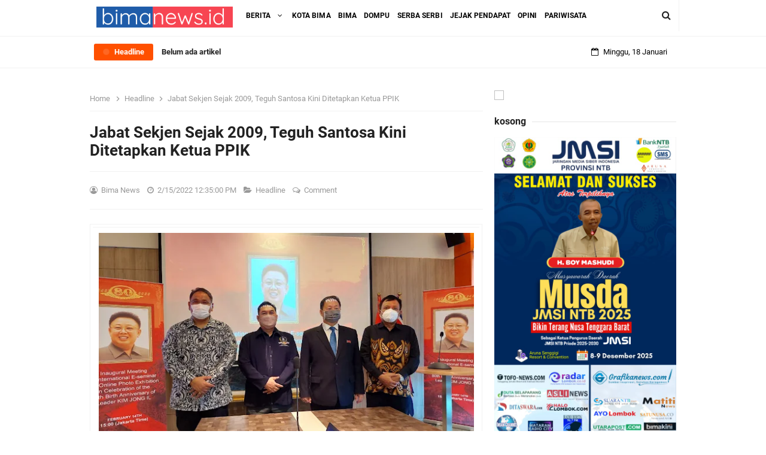

--- FILE ---
content_type: text/html; charset=utf-8
request_url: https://www.google.com/recaptcha/api2/aframe
body_size: 269
content:
<!DOCTYPE HTML><html><head><meta http-equiv="content-type" content="text/html; charset=UTF-8"></head><body><script nonce="SW9-VGe1qHV9hNEy1jV03A">/** Anti-fraud and anti-abuse applications only. See google.com/recaptcha */ try{var clients={'sodar':'https://pagead2.googlesyndication.com/pagead/sodar?'};window.addEventListener("message",function(a){try{if(a.source===window.parent){var b=JSON.parse(a.data);var c=clients[b['id']];if(c){var d=document.createElement('img');d.src=c+b['params']+'&rc='+(localStorage.getItem("rc::a")?sessionStorage.getItem("rc::b"):"");window.document.body.appendChild(d);sessionStorage.setItem("rc::e",parseInt(sessionStorage.getItem("rc::e")||0)+1);localStorage.setItem("rc::h",'1768758645503');}}}catch(b){}});window.parent.postMessage("_grecaptcha_ready", "*");}catch(b){}</script></body></html>

--- FILE ---
content_type: text/javascript; charset=UTF-8
request_url: https://www.bimanews.id/feeds/posts/default/-/Headline?alt=json-in-script&max-results=3&callback=jQuery33107468625212173421_1768758642279&_=1768758642280
body_size: 10062
content:
// API callback
jQuery33107468625212173421_1768758642279({"version":"1.0","encoding":"UTF-8","feed":{"xmlns":"http://www.w3.org/2005/Atom","xmlns$openSearch":"http://a9.com/-/spec/opensearchrss/1.0/","xmlns$blogger":"http://schemas.google.com/blogger/2008","xmlns$georss":"http://www.georss.org/georss","xmlns$gd":"http://schemas.google.com/g/2005","xmlns$thr":"http://purl.org/syndication/thread/1.0","id":{"$t":"tag:blogger.com,1999:blog-3215482896019254072"},"updated":{"$t":"2026-01-16T19:46:56.340+08:00"},"category":[{"term":"Headline"},{"term":"Kota Bima"},{"term":"Politik"},{"term":"Bima"},{"term":"HukKrim"},{"term":"Iklan"},{"term":"Dompu"},{"term":"Pendidikan"},{"term":"Olahraga"},{"term":"Ekonomi Bisnis"},{"term":"Kabupaten Bima"},{"term":"Serba-Serbi"},{"term":"Paslon IMAN"},{"term":"Kota  Bima"},{"term":"Opini"},{"term":"Daerah"},{"term":"Kabupaten Dompu"},{"term":"Pariwisata"},{"term":"Tim Syafa'ad"},{"term":"Paslon INDAH"},{"term":"Paslon Syafa'ad"},{"term":"Sudut Pandang"},{"term":"Uncategorized"},{"term":"Covid-19"},{"term":"Hedaline"},{"term":"Wawali"},{"term":"Aneka"},{"term":"Gaya Hidup"},{"term":"Hukrim"},{"term":"IMAN"},{"term":"PDP"},{"term":"Syafa'ad"},{"term":"Ekbis"},{"term":"Headine"},{"term":"Pasien Covid-19 Meinggal"},{"term":"Politk"},{"term":"Bupati Bima"},{"term":"Demo Omnibus Law"},{"term":"Diperiksa"},{"term":"Lawata"},{"term":"Makassar"},{"term":"Nakes Covid"},{"term":"Pasar Amahami"},{"term":"Pasien Covid-19"},{"term":"Pemkab Bima"},{"term":"Penumpang"},{"term":"Persetubuhan Anak"},{"term":"Pilkada Serentak 2020"},{"term":"Polres Bima Kota"},{"term":"Taman Kodo"},{"term":"Terpapar Covid-19"},{"term":"Warga"},{"term":"KPU Kota Bima"},{"term":"Mataram"},{"term":"Pemerintahan"},{"term":"Pemkot Bima"},{"term":"Angin Putting Beliung"},{"term":"BMKG"},{"term":"BUMDes"},{"term":"Bantuan Air"},{"term":"Bawang Putih"},{"term":"Bawaslu"},{"term":"Belajar Daring"},{"term":"Blank Spot"},{"term":"Catut Nama"},{"term":"Corona"},{"term":"Covid"},{"term":"DLH Kota Bima"},{"term":"DPRD Kota Bima"},{"term":"Debat Paslon"},{"term":"Demo Omnibus Laaw"},{"term":"Diisolasi"},{"term":"Dijemput"},{"term":"Dikes Kabupaten Bima"},{"term":"Dikuburkan"},{"term":"Disambar Petir"},{"term":"Eksploitasi Anak"},{"term":"Erwin"},{"term":"FLN 2020"},{"term":"FPT 2020"},{"term":"Fix La Luna"},{"term":"Hujan Es"},{"term":"Inspektrorat"},{"term":"Inspirasi"},{"term":"Jembatan Darurat"},{"term":"KPU Kabupaten Bima"},{"term":"Kapolres Bima Kota"},{"term":"Kasus Pengadaan Lahan Sambinae"},{"term":"Kasus Sita Erni"},{"term":"Kejati NTB"},{"term":"Keluarga"},{"term":"Krisis Air"},{"term":"Kunker"},{"term":"Lahan Relokasi"},{"term":"Lahan Relokasi Korban Banjir"},{"term":"Meninggal Dunia"},{"term":"NTB"},{"term":"Nakes Positif Covid"},{"term":"New Normal"},{"term":"Nihil Sinyal Dompu"},{"term":"ODP"},{"term":"Olimpiade Tokyo"},{"term":"Omnibus Law"},{"term":"Oney Anwar"},{"term":"Pasar Ama Hami"},{"term":"Pasar Murah"},{"term":"Pedidikan"},{"term":"Pencabulan"},{"term":"Pengadaan Baju Dewan"},{"term":"Peresmian Hotel"},{"term":"Piala Soeratin U-17"},{"term":"Pjs Bupati Bima"},{"term":"Polres Dompu"},{"term":"Ponpes Darul Hikmah"},{"term":"Positif"},{"term":"Puting Beliung"},{"term":"Rusunawa Kota Bima"},{"term":"SDN Inpres 2 Ngali"},{"term":"SSB Fatahillah"},{"term":"Sabu-Sabu"},{"term":"Sepakbola"},{"term":"Swab"},{"term":"Taman Ama Hami"},{"term":"Tambora"},{"term":"Temuan Mayat"},{"term":"Tes CPNS"},{"term":"Tilongkabila"},{"term":"Tim Penyalur Air Bersih Paslon IMAN \"Disandera\" di Ncera"},{"term":"Tutup Pelayanan"},{"term":"UMM"},{"term":"Virus Corona"},{"term":"APBD Kota Bima"},{"term":"Deadline"},{"term":"Head"},{"term":"Kesehatan"},{"term":"Nasional"},{"term":"Nenek 70 Tahun Asal Penanae Ditemukan Tewas Menggantung"},{"term":"Pemilu"},{"term":"Penidikan"},{"term":"Pohon Tumbang"},{"term":"lklan"}],"title":{"type":"text","$t":"Bima News"},"subtitle":{"type":"html","$t":"Seputar berita terkini dan terbaru dari peristiwa kriminal, pemerintahan, politik, hukum, olahraga, ekonomi di NTB"},"link":[{"rel":"http://schemas.google.com/g/2005#feed","type":"application/atom+xml","href":"https:\/\/www.bimanews.id\/feeds\/posts\/default"},{"rel":"self","type":"application/atom+xml","href":"https:\/\/www.blogger.com\/feeds\/3215482896019254072\/posts\/default\/-\/Headline?alt=json-in-script\u0026max-results=3"},{"rel":"alternate","type":"text/html","href":"https:\/\/www.bimanews.id\/search\/label\/Headline"},{"rel":"hub","href":"http://pubsubhubbub.appspot.com/"},{"rel":"next","type":"application/atom+xml","href":"https:\/\/www.blogger.com\/feeds\/3215482896019254072\/posts\/default\/-\/Headline\/-\/Headline?alt=json-in-script\u0026start-index=4\u0026max-results=3"}],"author":[{"name":{"$t":"Bima News"},"uri":{"$t":"http:\/\/www.blogger.com\/profile\/14948596993745997234"},"email":{"$t":"noreply@blogger.com"},"gd$image":{"rel":"http://schemas.google.com/g/2005#thumbnail","width":"32","height":"23","src":"\/\/blogger.googleusercontent.com\/img\/b\/R29vZ2xl\/AVvXsEiBHamZfxHN9kh0jXXHabwHI90AuZacsMmfgGcfkzZh1Bg8wC18ScpV8Uh8kM0A-g0S5_MRcpSwsub1T9zXUv1I5KwlUw8DwlJkk2y-AWih42v8Izdcryy7G47imL0a\/s220\/image_2022-04-06_221518810.png"}}],"generator":{"version":"7.00","uri":"http://www.blogger.com","$t":"Blogger"},"openSearch$totalResults":{"$t":"1695"},"openSearch$startIndex":{"$t":"1"},"openSearch$itemsPerPage":{"$t":"3"},"entry":[{"id":{"$t":"tag:blogger.com,1999:blog-3215482896019254072.post-3704142952312248282"},"published":{"$t":"2026-01-05T22:26:00.002+08:00"},"updated":{"$t":"2026-01-05T22:26:25.921+08:00"},"category":[{"scheme":"http://www.blogger.com/atom/ns#","term":"Headline"}],"title":{"type":"text","$t":"APBD Kota Bima Tahun 2026 Turun Menjadi Rp 790 Miliar"},"content":{"type":"html","$t":"\u003Ctable align=\"center\" cellpadding=\"0\" cellspacing=\"0\" class=\"tr-caption-container\" style=\"margin-left: auto; margin-right: auto;\"\u003E\u003Ctbody\u003E\u003Ctr\u003E\u003Ctd style=\"text-align: center;\"\u003E\u003Ca href=\"https:\/\/blogger.googleusercontent.com\/img\/b\/R29vZ2xl\/AVvXsEh8hN7klYXPeZhqOd5vJJJTlZEQ_-mbK4DWMji_SaP3489ucF3kfCEbdy2W_18DDiFhuD1Ds1bP_d3iflbENG6MrU0TNm7t79zvC1zTbD1Xtn-zVqWysZXbUcHSPU0vpgLXcZlsWlY-SatkGskK-pRin2YJkxHBs5lAUSSH-Q_2_HhExhvR65gxCN3p\/s953\/IMG_20260105_222437.jpg\" style=\"margin-left: auto; margin-right: auto;\"\u003E\u003Cimg alt=\"Wali Kota\" border=\"0\" data-original-height=\"556\" data-original-width=\"953\" height=\"374\" src=\"https:\/\/blogger.googleusercontent.com\/img\/b\/R29vZ2xl\/AVvXsEh8hN7klYXPeZhqOd5vJJJTlZEQ_-mbK4DWMji_SaP3489ucF3kfCEbdy2W_18DDiFhuD1Ds1bP_d3iflbENG6MrU0TNm7t79zvC1zTbD1Xtn-zVqWysZXbUcHSPU0vpgLXcZlsWlY-SatkGskK-pRin2YJkxHBs5lAUSSH-Q_2_HhExhvR65gxCN3p\/w640-h374\/IMG_20260105_222437.jpg\" title=\"Wali Kota\" width=\"640\" \/\u003E\u003C\/a\u003E\u003C\/td\u003E\u003C\/tr\u003E\u003Ctr\u003E\u003Ctd class=\"tr-caption\" style=\"text-align: center;\"\u003E\u003Cspan style=\"font-size: x-small;\"\u003EWali Kota Bima, HA Rahman H Abidin\u003Cbr \/\u003E\u003Cbr \/\u003E\u003C\/span\u003E\u003C\/td\u003E\u003C\/tr\u003E\u003C\/tbody\u003E\u003C\/table\u003E\u003Cp style=\"color: #212529; line-height: 1.6; margin-bottom: 1rem; margin-top: 0px; text-align: left;\"\u003E\u003Cspan style=\"font-family: Ubuntu;\"\u003E\u003Cb\u003Ebimanews.id-\u003C\/b\u003EKondisi keuangan daerah Kota Bima tahun anggaran 2026 mengalami penurunan yang drastis dibandingkan tahun sebelumnya. APBD Kota Bima tahun 2026 sekitar Rp 790 miliar atau berkurang Rp 303 miliar dibandingkan dengan total APBD tahun 2025\u0026nbsp; Rp 1,93 triliun.\u0026nbsp;\u003C\/span\u003E\u003C\/p\u003E\u003Cp style=\"color: #212529; line-height: 1.6; margin-bottom: 1rem; margin-top: 0px; text-align: left;\"\u003E\u003Cspan style=\"font-family: Ubuntu;\"\u003EPenurunan APBD ini disampaikan Wali Kota Bima, HA Rahman pada apel gabungan yang dirangkaikan dengan Pelantikan dan Pengambilan Sumpah Pimpinan Tinggi Pratama Jabatan Sekda Kota Bima, penyerahan Mobil Pemadam Kebakaran, serta bantuan rombong usaha bagi pelaku UMKM di Halaman Kantor Wali Kota,\u0026nbsp; Senin (05\/01).\u003C\/span\u003E\u003C\/p\u003E\u003Cp style=\"color: #212529; line-height: 1.6; margin-bottom: 1rem; margin-top: 0px; text-align: left;\"\u003E\u003Cspan style=\"font-family: Ubuntu;\"\u003E\"Total pendapatan Kota Bima tahun 2026 sebesar 716 miliar. Turun sebesar 352 miliar dibandingkan dengan pendapatan tahun 2025\u0026nbsp; sebesar Rp 1,69 triliun, \" sebutnya.\u0026nbsp;\u003C\/span\u003E\u003C\/p\u003E\u003Cp style=\"color: #212529; line-height: 1.6; margin-bottom: 1rem; margin-top: 0px; text-align: left;\"\u003E\u003Cspan style=\"font-family: Ubuntu;\"\u003EDisaat pendapatan daerah turun drastis kata Wali kota, di sisi lain terjadi peningkatan kebutuhan belanja, terutama sebagai akibat penerimaan PPPK Penuh Waktu dan PPPK Paruh Waktu tahun 2025.\u003C\/span\u003E\u003C\/p\u003E\u003Cp style=\"color: #212529; line-height: 1.6; margin-bottom: 1rem; margin-top: 0px; text-align: left;\"\u003E\u003Cspan style=\"font-family: Ubuntu;\"\u003E\"Total kebutuhan gaji PPPK Penuh Waktu dan Paruh Waktu tahun 2026 sekita Rp 142 miliar. Naik Rp 45 miliar dibandingkan kebutuhan gaji dan PPPK tahun 2025,\" ujarnya.\u003C\/span\u003E\u003C\/p\u003E\u003Cp style=\"color: #212529; line-height: 1.6; margin-bottom: 1rem; margin-top: 0px; text-align: left;\"\u003E\u003Cspan style=\"font-family: Ubuntu;\"\u003EAngka tersebut bukan sekadar statistik, tetapi merupakan realitas yang harus\u0026nbsp; dihadapi bersama. Dengan kondisi anggaran yang berkurang sangat besar ini, daerah dituntut untuk mengatur dan mengelola keuangan daerah secara lebih cermat, bijak, dan bertanggung jawab, agar tetap mampu memenuhi berbagai kebutuhan pembangunan dan menjalankan program-program prioritas.\u003C\/span\u003E\u003C\/p\u003E\u003Cp style=\"color: #212529; line-height: 1.6; margin-bottom: 1rem; margin-top: 0px; text-align: left;\"\u003E\u003Cspan style=\"font-family: Ubuntu;\"\u003EKendari demikian, pemerintah daerah tetap akan melaksanakan pembangunan ruang rawat inap RSUD Kota Bima Rp. 32 miliar, pengadaan tanah dukungan proyek NUFReP Rp 10 miliar, aspal jalan Rp 5 miliar, drainase dukungan proyek NUFReP Rp. 3 miliar.\u003C\/span\u003E\u003C\/p\u003E\u003Cp style=\"color: #212529; line-height: 1.6; margin-bottom: 1rem; margin-top: 0px; text-align: left;\"\u003E\u003Cspan style=\"font-family: Ubuntu;\"\u003ESelain itu, kelanjutan pembangunan lapangan Serasuba sebagai bagian dari penataan kawasan wisata religi dan budaya Rp 5 miliar, program PKH daerah Rp 3 miliar, bantuan rumah layak huni Rp 1,4 miliar.\u003C\/span\u003E\u003C\/p\u003E\u003Cp style=\"color: #212529; line-height: 1.6; margin-bottom: 1rem; margin-top: 0px; text-align: left;\"\u003E\u003Cspan style=\"font-family: Ubuntu;\"\u003E\"Hibah kelanjutan pembangunan masjid agung Al Muwahidin Rp. 2,5 miliar, dukungan untuk pelaksanaan MTQ mulai tingkat kelurahan sampai dengan tingkat Kota Bima serta honor guru ngaji, imam, marbot, ketua RT dan ketua RW tetap diberikan,\" tegasnya.\u003C\/span\u003E\u003C\/p\u003E\u003Cp style=\"color: #212529; line-height: 1.6; margin-bottom: 1rem; margin-top: 0px; text-align: left;\"\u003E\u003Cspan style=\"font-family: Ubuntu;\"\u003EWali Kota juga berharapseluruh ASN dapat menjadi corong informasi pemerintah yang baik kepada masyarakat. Sampaikan dengan jujur dan berimbang, bahwa kondisi keuangan daerah tahun 2026 memang tidak mudah, namun pemerintah Kota Bima tetap berkomitmen untuk bekerja keras, melayani, dan memberikan yang terbaik bagi masyarakat.\u003C\/span\u003E\u003C\/p\u003E\u003Cp style=\"color: #212529; line-height: 1.6; margin-bottom: 1rem; margin-top: 0px; text-align: left;\"\u003E\u003Cspan style=\"font-family: Ubuntu;\"\u003E\"Kepada lebih kurang 8 ribu ASN se Kota Bima, saya imbau jadilah corong informasi pemerintah yang baik bagi masyarakat,\" imbuhnya. (red)\u0026nbsp;\u003C\/span\u003E\u003C\/p\u003E"},"link":[{"rel":"replies","type":"application/atom+xml","href":"https:\/\/www.bimanews.id\/feeds\/3704142952312248282\/comments\/default","title":"Posting Komentar"},{"rel":"replies","type":"text/html","href":"https:\/\/www.bimanews.id\/2026\/01\/apbd-kota-bima-tahun-2026-turun-menjadi.html#comment-form","title":"0 Komentar"},{"rel":"edit","type":"application/atom+xml","href":"https:\/\/www.blogger.com\/feeds\/3215482896019254072\/posts\/default\/3704142952312248282"},{"rel":"self","type":"application/atom+xml","href":"https:\/\/www.blogger.com\/feeds\/3215482896019254072\/posts\/default\/3704142952312248282"},{"rel":"alternate","type":"text/html","href":"https:\/\/www.bimanews.id\/2026\/01\/apbd-kota-bima-tahun-2026-turun-menjadi.html","title":"APBD Kota Bima Tahun 2026 Turun Menjadi Rp 790 Miliar"}],"author":[{"name":{"$t":"Bima News"},"uri":{"$t":"http:\/\/www.blogger.com\/profile\/14948596993745997234"},"email":{"$t":"noreply@blogger.com"},"gd$image":{"rel":"http://schemas.google.com/g/2005#thumbnail","width":"32","height":"23","src":"\/\/blogger.googleusercontent.com\/img\/b\/R29vZ2xl\/AVvXsEiBHamZfxHN9kh0jXXHabwHI90AuZacsMmfgGcfkzZh1Bg8wC18ScpV8Uh8kM0A-g0S5_MRcpSwsub1T9zXUv1I5KwlUw8DwlJkk2y-AWih42v8Izdcryy7G47imL0a\/s220\/image_2022-04-06_221518810.png"}}],"media$thumbnail":{"xmlns$media":"http://search.yahoo.com/mrss/","url":"https:\/\/blogger.googleusercontent.com\/img\/b\/R29vZ2xl\/AVvXsEh8hN7klYXPeZhqOd5vJJJTlZEQ_-mbK4DWMji_SaP3489ucF3kfCEbdy2W_18DDiFhuD1Ds1bP_d3iflbENG6MrU0TNm7t79zvC1zTbD1Xtn-zVqWysZXbUcHSPU0vpgLXcZlsWlY-SatkGskK-pRin2YJkxHBs5lAUSSH-Q_2_HhExhvR65gxCN3p\/s72-w640-h374-c\/IMG_20260105_222437.jpg","height":"72","width":"72"},"thr$total":{"$t":"0"},"georss$featurename":{"$t":"Bima, Kec. Mpunda, Kab. Bima, Nusa Tenggara Bar., Indonesia"},"georss$point":{"$t":"-8.4642661 118.7449028"},"georss$box":{"$t":"-36.774499936178842 83.5886528 19.845967736178846 153.9011528"}},{"id":{"$t":"tag:blogger.com,1999:blog-3215482896019254072.post-3039298091171899128"},"published":{"$t":"2025-12-09T18:13:00.003+08:00"},"updated":{"$t":"2025-12-09T18:13:36.143+08:00"},"category":[{"scheme":"http://www.blogger.com/atom/ns#","term":"Headline"}],"title":{"type":"text","$t":"Dinilai Sukses Mengayomi Anggota, Boy Mashudi Kembali Pimpin JMSI NTB Periode 2025-2030"},"content":{"type":"html","$t":"\u003Cdiv class=\"separator\" style=\"clear: both; text-align: center;\"\u003E\u003Ca href=\"https:\/\/blogger.googleusercontent.com\/img\/b\/R29vZ2xl\/AVvXsEg3eTIXu1D2Kehb6BdYrIk-fJAFZ632Kg0eavNASeCKsOIQotBh-7SAlTSvnrHqsn3uEgbHPUKMNAq1lIlAEyylMZAqF4VVWocMX1nzyPiuV_Pu6-k57l2g6wYc5PBs76k2N3PeFV-wvaTjQMbS30Ai7W8dHaW69HsZLCVTml6BCtu1VtWdrzTEbGKO\/s1493\/IMG_20251209_181238.jpg\" imageanchor=\"1\" style=\"margin-left: 1em; margin-right: 1em;\"\u003E\u003Cimg alt=\"JMSI\" border=\"0\" data-original-height=\"715\" data-original-width=\"1493\" height=\"306\" src=\"https:\/\/blogger.googleusercontent.com\/img\/b\/R29vZ2xl\/AVvXsEg3eTIXu1D2Kehb6BdYrIk-fJAFZ632Kg0eavNASeCKsOIQotBh-7SAlTSvnrHqsn3uEgbHPUKMNAq1lIlAEyylMZAqF4VVWocMX1nzyPiuV_Pu6-k57l2g6wYc5PBs76k2N3PeFV-wvaTjQMbS30Ai7W8dHaW69HsZLCVTml6BCtu1VtWdrzTEbGKO\/w640-h306\/IMG_20251209_181238.jpg\" title=\"JMSI\" width=\"640\" \/\u003E\u003C\/a\u003E\u003C\/div\u003E\u003Cp\u003E\u003Cbr \/\u003E\u003C\/p\u003E\u003Cp\u003E\u003Cspan style=\"font-family: Ubuntu;\"\u003E\u003Cb\u003Ebimanews.id\u003C\/b\u003E– Haji Boy Mashudi kembali dipercaya memimpin Jaringan Media Siber Indonesia (JMSI) Nusa Tenggara Barat untuk periode 2025–2030.\u0026nbsp;\u003C\/span\u003E\u003C\/p\u003E\u003Cp\u003E\u003Cspan style=\"font-family: Ubuntu;\"\u003EBoy terpilih secara aklamasi dalam Musyawarah Daerah (Musda) I JMSI NTB yang digelar selama dua hari, 8–9 Desember 2025, di Aruna Senggigi Resort and Convention Lombok Barat.\u003C\/span\u003E\u003C\/p\u003E\u003Cp\u003E\u003Cspan style=\"font-family: Ubuntu;\"\u003EKeputusan aklamasi tersebut mencerminkan kuatnya kepercayaan para pemilik suara terhadap kepemimpinan Boy Mashudi.\u003C\/span\u003E\u003C\/p\u003E\u003Cp\u003E\u003Cspan style=\"font-family: Ubuntu;\"\u003ESeluruh pengurus cabang JMSI kabupaten\/kota se-NTB yang memiliki hak suara sepakat kembali mengamanahkan kepemimpinan organisasi kepada sosok yang sebelumnya sukses menuntaskan periode kepemimpinan hingga 2025.\u003C\/span\u003E\u003C\/p\u003E\u003Cp\u003E\u003Cspan style=\"font-family: Ubuntu;\"\u003EAklamasi tercapai setelah seluruh peserta Musda menyampaikan pandangan dan pertimbangan objektif terhadap kinerja Boy Mashudi selama memimpin JMSI NTB.\u003C\/span\u003E\u003C\/p\u003E\u003Cp\u003E\u003Cspan style=\"font-family: Ubuntu;\"\u003EPenilaian mayoritas anggota menyebutkan bahwa di bawah kepemimpinannya, JMSI NTB berkembang menjadi organisasi yang solid, inklusif, dan mampu mengayomi kebutuhan para anggotanya.\u003C\/span\u003E\u003C\/p\u003E\u003Cp\u003E\u003Cspan style=\"font-family: Ubuntu;\"\u003EKetua Pengurus Cabang JMSI Dompu, Muhyiddin, secara terbuka menyampaikan alasan utama pihaknya kembali mengusulkan Boy Mashudi sebagai ketua.\u003C\/span\u003E\u003C\/p\u003E\u003Cp\u003E\u003Cspan style=\"font-family: Ubuntu;\"\u003E“Selama ini JMSI NTB telah memberikan manfaat nyata bagi para anggotanya. Karena itu, kami kembali mengusulkan Bapak Boy Mashudi sebagai Ketua JMSI NTB periode 2025–2030,” ujar Muhyiddin di hadapan forum Musda.\u003C\/span\u003E\u003C\/p\u003E\u003Cp\u003E\u003Cspan style=\"font-family: Ubuntu;\"\u003EIa menilai, Boy Mashudi mampu menjaga stabilitas organisasi sekaligus memperjuangkan kepentingan anggota di tengah dinamika industri media yang semakin kompetitif.\u003C\/span\u003E\u003C\/p\u003E\u003Cp\u003E\u003Cspan style=\"font-family: Ubuntu;\"\u003ESenada dengan itu, Ketua Pengcab JMSI Kabupaten Lombok Timur, Mustaan Suardi juga menegaskan bahwa selama kepemimpinan Boy Mashudi, berbagai program yang dijalankan organisasi terbukti memberikan dampak positif bagi anggota.\u003C\/span\u003E\u003C\/p\u003E\u003Cp\u003E\u003Cspan style=\"font-family: Ubuntu;\"\u003E“Selama menjabat, banyak kelebihan yang diberikan kepada kami sebagai anggota, baik melalui program sosial, penguatan kelembagaan, maupun pengembangan kapasitas media. Boy Mashudi adalah figur yang selalu memberikan perhatian kepada anggotanya,” ujar Mustaan.\u003C\/span\u003E\u003C\/p\u003E\u003Cp\u003E\u003Cspan style=\"font-family: Ubuntu;\"\u003EProses Musda sendiri berlangsung secara demokratis dan penuh kekeluargaan. Selain agenda pemilihan ketua, Musda juga membahas laporan pertanggungjawaban pengurus periode sebelumnya, evaluasi program kerja, serta perumusan arah kebijakan organisasi lima tahun ke depan.\u003C\/span\u003E\u003C\/p\u003E\u003Cp\u003E\u003Cspan style=\"font-family: Ubuntu;\"\u003EDalam sambutannya sebagai Ketua Terpilih Pengda JMSI NTB periode 2025–2030, Boy Mashudi tidak banyak menyampaikan tuntutan kepada para anggota.\u0026nbsp;\u003C\/span\u003E\u003C\/p\u003E\u003Cp\u003E\u003Cspan style=\"font-family: Ubuntu;\"\u003EBoy justru mengajak seluruh insan JMSI NTB untuk meningkatkan etos kerja dan profesionalisme di tengah tantangan dunia media digital yang semakin kompleks.\u003C\/span\u003E\u003C\/p\u003E\u003Cp\u003E\u003Cspan style=\"font-family: Ubuntu;\"\u003E“Kita harus bisa bekerja lebih keras lagi dan lebih baik lagi. Tujuannya satu, agar apa yang kita lakukan benar-benar berdampak pada peningkatan kesejahteraan anggota,” tegas Boy yang dikenal sebagai pengusaha yang sukses.\u003C\/span\u003E\u003C\/p\u003E\u003Cp\u003E\u003Cspan style=\"font-family: Ubuntu;\"\u003EBoy menekankan bahwa tantangan industri media saat ini tidak hanya terletak pada soal konten, tetapi juga pada keberlanjutan usaha media itu sendiri. Karena itu, Boy mengajak seluruh anggota JMSI NTB untuk terus berinovasi dan beradaptasi dengan perkembangan teknologi dan pola konsumsi informasi masyarakat.\u003C\/span\u003E\u003C\/p\u003E\u003Cp\u003E\u003Cspan style=\"font-family: Ubuntu;\"\u003EBoy Mashudi juga menegaskan komitmennya untuk melanjutkan program-program strategis JMSI NTB yang selama ini telah berjalan, sekaligus mendorong lahirnya terobosan baru, terutama dalam penguatan kapasitas pengelola media siber di daerah.\u003C\/span\u003E\u003C\/p\u003E\u003Cp\u003E\u003Cspan style=\"font-family: Ubuntu;\"\u003E“Kita tidak bisa hanya bertahan dengan pola lama. Media harus terus bertransformasi, baik dari sisi manajemen, teknologi, maupun model bisnis,” katanya.\u003C\/span\u003E\u003C\/p\u003E\u003Cp\u003E\u003Cspan style=\"font-family: Ubuntu;\"\u003ESementara itu, Ketua Umum JMSI Pusat, Dr Teguh Santosa mengapresiasi Hasil Musda JMSI NTB 2025 dengan memilih kembali Boy Mashudi sebagai ketua Pengda lima tahun mendatang. \"Saya kenal Pak Boy sudah lama dan akrab memanggil beliau TGB Tuan Guru Boy,\"candanya\u003C\/span\u003E\u003C\/p\u003E\u003Cp\u003E\u003Cspan style=\"font-family: Ubuntu;\"\u003EMenurut Teguh, figur Boy Mashudi menjadi salah satu role of model pengusaha media yang sukses karena mampu mengembangkan bisnis penopang yang menguatkan bisnis utamanya sebagai pengusaha media. \"Banyak bisnis beliau di luar media yang dikembangkan cukup lama dan ini layak kita contoh bagi pemilik media lainnya,\" sebut Teguh.\u003C\/span\u003E\u003C\/p\u003E\u003Cp\u003E\u003Cspan style=\"font-family: Ubuntu;\"\u003EIa juga memberikan pesan penting kepada seluruh anggota JMSI NTB.\u0026nbsp;\u003C\/span\u003E\u003C\/p\u003E\u003Cp\u003E\u003Cspan style=\"font-family: Ubuntu;\"\u003ETeguh mengingatkan bahwa sebagai pemilik media, anggota JMSI tidak cukup hanya berpikir pada produksi berita semata, tetapi juga harus mampu mengembangkan bisnis media secara berkelanjutan.\u003C\/span\u003E\u003C\/p\u003E\u003Cp\u003E\u003Cspan style=\"font-family: Ubuntu;\"\u003E“Kita ini bukan hanya pembuat berita. Kita adalah pemilik media. Karena itu, kita harus memikirkan bagaimana mengembangkan bisnis berita, bukan sekadar memproduksi konten,” tegas Teguh.\u003C\/span\u003E\u003C\/p\u003E\u003Cp\u003E\u003Cspan style=\"font-family: Ubuntu;\"\u003EMenurutnya, keberlangsungan media siber sangat ditentukan oleh kemampuan pengelolanya dalam membaca peluang usaha di sektor pendukung industri media.\u003C\/span\u003E\u003C\/p\u003E\u003Cp\u003E\u003Cspan style=\"font-family: Ubuntu;\"\u003ETeguh mendorong agar para anggota JMSI mampu mengembangkan usaha yang tidak hanya bergantung pada iklan konvensional, tetapi juga memanfaatkan berbagai peluang bisnis turunan dari ekosistem digital.\u003C\/span\u003E\u003C\/p\u003E\u003Cp\u003E\u003Cspan style=\"font-family: Ubuntu;\"\u003ETeguh juga menegaskan bahwa JMSI merupakan organisasi pemilik media, bukan organisasi profesi wartawan.\u003C\/span\u003E\u003C\/p\u003E\u003Cp\u003E\u003Cspan style=\"font-family: Ubuntu;\"\u003E\u0026nbsp;Karena itu, dalam struktur kepengurusan, JMSI membuka ruang bagi siapa saja yang memiliki kompetensi, meskipun bukan berlatar belakang jurnalisme.\u003C\/span\u003E\u003C\/p\u003E\u003Cp\u003E\u003Cspan style=\"font-family: Ubuntu;\"\u003E“Tidak masalah bukan orang media secara teknis, asalkan sesuai dengan keilmuannya. Kita bukan organisasi profesi, tapi organisasi pemilik media,” ujar Teguh.\u003C\/span\u003E\u003C\/p\u003E\u003Cp\u003E\u003Cspan style=\"font-family: Ubuntu;\"\u003EPesan tersebut disampaikan sebagai pengingat bahwa kekuatan JMSI terletak pada kolaborasi berbagai disiplin ilmu dalam membangun bisnis media yang sehat dan berkelanjutan.\u003C\/span\u003E\u003C\/p\u003E\u003Cp\u003E\u003Cspan style=\"font-family: Ubuntu;\"\u003EMusda I JMSI NTB 2025 di Senggigi Lombok Barat tidak hanya menjadi ajang konsolidasi organisasi, tetapi juga menjadi penanda penguatan posisi JMSI sebagai salah satu konstituen Dewan Pers yang semakin diperhitungkan di daerah.\u0026nbsp;\u003C\/span\u003E\u003C\/p\u003E\u003Cp\u003E\u003Cspan style=\"font-family: Ubuntu;\"\u003EDengan terpilihnya kembali Haji Boy Mashudi secara aklamasi, para anggota berharap kesinambungan program dan stabilitas organisasi dapat terus terjaga.\u003C\/span\u003E\u003C\/p\u003E\u003Cp\u003E\u003Cspan style=\"font-family: Ubuntu;\"\u003ESelain pemilihan ketua baru, Musda juga dirangkai dengan penetapan formatur kepengurusan baru, penyusunan program kerja lima tahun ke depan, serta penguatan jejaring antar-pemilik media siber se-NTB. Forum ini juga menjadi ruang strategis untuk merumuskan sikap bersama menghadapi tantangan disrupsi digital, persaingan konten, serta dinamika regulasi pers nasional.\u003C\/span\u003E\u003C\/p\u003E\u003Cp\u003E\u003Cspan style=\"font-family: Ubuntu;\"\u003EPara peserta Musda sepakat bahwa ke depan, JMSI NTB harus tampil lebih progresif dalam mendorong profesionalisme pengelolaan media, menjaga etika jurnalistik, sekaligus memperkuat kemandirian ekonomi perusahaan pers di daerah.\u003C\/span\u003E\u003C\/p\u003E\u003Cp\u003E\u003Cb\u003E\u003Cspan style=\"font-family: Ubuntu;\"\u003ERangkaian Acara Musda\u003C\/span\u003E\u003C\/b\u003E\u003C\/p\u003E\u003Cp\u003E\u003Cspan style=\"font-family: Ubuntu;\"\u003EDalam laporannya, Ketua Panitia Musda JMSI NTB 2025 Sukri Aruman menyebutkan, sebagai rangkaian kegiatan Musda, panitia telah menggelar diskusi Kongkow Bareng JMSI dengan thema Dari Bumi Gora bikin terang Indonesia pada Senin,8 Desember 2025.\u003C\/span\u003E\u003C\/p\u003E\u003Cp\u003E\u003Cspan style=\"font-family: Ubuntu;\"\u003EKemudian sebelum sidang Musda digelar, dilakukan penandatanganan naskah kerjasama dengan 4 perguruan tinggi di NTB yakni Universitas Mataram, IAI Qamarul Huda Bagu Lombok Tengah, IAI Hamzanwadi NW Lombok Timur dan STP Mataram\u0026nbsp;\u003C\/span\u003E\u003C\/p\u003E\u003Cp\u003E\u003Cspan style=\"font-family: Ubuntu;\"\u003EDilaksanakan juga Pelantikan Pengcab JMSI Kabupaten Lombok Timur periode 2025-2030 dengan melantik Mustaan Suardi (Dirut Ditaswara.com) selaku Ketua, Suhaidi (Dirut channelntb.com) sebagai sekretaris dan Ahmad Yani (penanggungjawab Opsintb.com) sebagai Bendahara.\u0026nbsp; Selamat dan sukses. (red)\u0026nbsp;\u003C\/span\u003E\u003C\/p\u003E\u003Cp\u003E\u003Cbr \/\u003E\u003C\/p\u003E"},"link":[{"rel":"replies","type":"application/atom+xml","href":"https:\/\/www.bimanews.id\/feeds\/3039298091171899128\/comments\/default","title":"Posting Komentar"},{"rel":"replies","type":"text/html","href":"https:\/\/www.bimanews.id\/2025\/12\/dinilai-sukses-mengayomi-anggota-boy.html#comment-form","title":"0 Komentar"},{"rel":"edit","type":"application/atom+xml","href":"https:\/\/www.blogger.com\/feeds\/3215482896019254072\/posts\/default\/3039298091171899128"},{"rel":"self","type":"application/atom+xml","href":"https:\/\/www.blogger.com\/feeds\/3215482896019254072\/posts\/default\/3039298091171899128"},{"rel":"alternate","type":"text/html","href":"https:\/\/www.bimanews.id\/2025\/12\/dinilai-sukses-mengayomi-anggota-boy.html","title":"Dinilai Sukses Mengayomi Anggota, Boy Mashudi Kembali Pimpin JMSI NTB Periode 2025-2030"}],"author":[{"name":{"$t":"Bima News"},"uri":{"$t":"http:\/\/www.blogger.com\/profile\/14948596993745997234"},"email":{"$t":"noreply@blogger.com"},"gd$image":{"rel":"http://schemas.google.com/g/2005#thumbnail","width":"32","height":"23","src":"\/\/blogger.googleusercontent.com\/img\/b\/R29vZ2xl\/AVvXsEiBHamZfxHN9kh0jXXHabwHI90AuZacsMmfgGcfkzZh1Bg8wC18ScpV8Uh8kM0A-g0S5_MRcpSwsub1T9zXUv1I5KwlUw8DwlJkk2y-AWih42v8Izdcryy7G47imL0a\/s220\/image_2022-04-06_221518810.png"}}],"media$thumbnail":{"xmlns$media":"http://search.yahoo.com/mrss/","url":"https:\/\/blogger.googleusercontent.com\/img\/b\/R29vZ2xl\/AVvXsEg3eTIXu1D2Kehb6BdYrIk-fJAFZ632Kg0eavNASeCKsOIQotBh-7SAlTSvnrHqsn3uEgbHPUKMNAq1lIlAEyylMZAqF4VVWocMX1nzyPiuV_Pu6-k57l2g6wYc5PBs76k2N3PeFV-wvaTjQMbS30Ai7W8dHaW69HsZLCVTml6BCtu1VtWdrzTEbGKO\/s72-w640-h306-c\/IMG_20251209_181238.jpg","height":"72","width":"72"},"thr$total":{"$t":"0"}},{"id":{"$t":"tag:blogger.com,1999:blog-3215482896019254072.post-33123045982854111"},"published":{"$t":"2025-12-07T17:58:00.002+08:00"},"updated":{"$t":"2025-12-07T17:58:11.602+08:00"},"category":[{"scheme":"http://www.blogger.com/atom/ns#","term":"Headline"}],"title":{"type":"text","$t":"JMSI NTB Gelar Musda Dua Hari, Konsolidasi Organisasi dan Pilih Ketua Periode 2025-2030"},"content":{"type":"html","$t":"\u003Ctable align=\"center\" cellpadding=\"0\" cellspacing=\"0\" class=\"tr-caption-container\" style=\"margin-left: auto; margin-right: auto;\"\u003E\u003Ctbody\u003E\u003Ctr\u003E\u003Ctd style=\"text-align: center;\"\u003E\u003Ca href=\"https:\/\/blogger.googleusercontent.com\/img\/b\/R29vZ2xl\/AVvXsEjKJYYunQ-FUn_MWnDbcbzmCJPXFFYHct5fj248fVUTOqz-57ZZPdxAioSpPE9SepwjUG-OLtWkmvYGFcVQH0KMCbYl5zOB481fT-1uer1_c1Wc_XYceb6RjcsMqojhZLaqYY_qUA26PAZT4hEu4qIA038YAdWpsNL_hbrUtPpco-dzWQA2f8nSoNX_\/s1600\/IMG-20251207-WA0029.jpg\" imageanchor=\"1\" style=\"margin-left: auto; margin-right: auto;\"\u003E\u003Cimg alt=\"Boy\" border=\"0\" data-original-height=\"979\" data-original-width=\"1600\" height=\"392\" src=\"https:\/\/blogger.googleusercontent.com\/img\/b\/R29vZ2xl\/AVvXsEjKJYYunQ-FUn_MWnDbcbzmCJPXFFYHct5fj248fVUTOqz-57ZZPdxAioSpPE9SepwjUG-OLtWkmvYGFcVQH0KMCbYl5zOB481fT-1uer1_c1Wc_XYceb6RjcsMqojhZLaqYY_qUA26PAZT4hEu4qIA038YAdWpsNL_hbrUtPpco-dzWQA2f8nSoNX_\/w640-h392\/IMG-20251207-WA0029.jpg\" title=\"Boy\" width=\"640\" \/\u003E\u003C\/a\u003E\u003C\/td\u003E\u003C\/tr\u003E\u003Ctr\u003E\u003Ctd class=\"tr-caption\" style=\"text-align: center;\"\u003E\u003Cspan style=\"font-size: x-small;\"\u003EBoy Mashudi\u003Cbr \/\u003E\u003Cbr \/\u003E\u003C\/span\u003E\u003C\/td\u003E\u003C\/tr\u003E\u003C\/tbody\u003E\u003C\/table\u003E\u003Cp\u003E\u003Cspan style=\"font-family: Ubuntu;\"\u003E\u003Cb\u003Ebimanews.id\u003C\/b\u003E– Pengurus Daerah Jaringan Media Siber Indonesia (JMSI) Nusa Tenggara Barat memastikan pelaksanaan Musyawarah Daerah (Musda) JMSI NTB Tahun 2025 akan digelar selama dua hari, Senin-Selasa, 8–9 Desember 2025, bertempat di Aruna Senggigi Resort and Convention, Kabupaten Lombok Barat.\u003C\/span\u003E\u003C\/p\u003E\u003Cp\u003E\u003Cspan style=\"font-family: Ubuntu;\"\u003EKetua JMSI NTB, Haji Boy Mashudi, menegaskan Musda menjadi forum penting untuk melakukan konsolidasi organisasi sekaligus penguatan kapasitas tata kelola JMSI di daerah, sebagaimana amanat Anggaran Dasar dan Anggaran Rumah Tangga (AD\/ART) hasil Musyawarah Nasional JMSI.\u003C\/span\u003E\u003C\/p\u003E\u003Cp\u003E\u003Cspan style=\"font-family: Ubuntu;\"\u003E“Musda ini bukan sekadar agenda rutin organisasi lima tahunan, tetapi menjadi ruang strategis untuk mengonsolidasikan kekuatan JMSI NTB agar semakin solid, profesional, dan berdaya saing. Spirit yang diusung tetap sama, yaitu bikin terang Nusa Tenggara Barat, sejalan dengan semangat bikin terang Indonesia yang selama ini menjadi ruh perjuangan JMSI Pusat,” ujar Haji Boy, Minggu (7\/12\/2025).\u003C\/span\u003E\u003C\/p\u003E\u003Cp\u003E\u003Cspan style=\"font-family: Ubuntu;\"\u003ESebagai ketua periode pertama JMSI NTB, Haji Boy menyampaikan harapannya agar seluruh rangkaian Musda dapat berlangsung tertib, demokratis, dan menghasilkan keputusan terbaik untuk kesinambungan roda organisasi lima tahun mendatang.\u0026nbsp;\u003C\/span\u003E\u003C\/p\u003E\u003Cp\u003E\u003Cspan style=\"font-family: Ubuntu;\"\u003EBoy menegaskan seluruh proses dan keputusan akan sepenuhnya diserahkan kepada peserta Musda sebagai pemegang mandat organisasi.\u003C\/span\u003E\u003C\/p\u003E\u003Cp\u003E\u003Cspan style=\"font-family: Ubuntu;\"\u003E“Apapun keputusan yang dihasilkan peserta Musda adalah yang terbaik untuk masa depan JMSI NTB. Kami siap menerima dan mendukung sepenuhnya demi kemajuan organisasi,” tegasnya.\u003C\/span\u003E\u003C\/p\u003E\u003Cp\u003E\u003Cspan style=\"font-family: Ubuntu;\"\u003ELebih jauh, Haji Boy menilai Musda 2025 merupakan momentum yang sangat strategis dalam memperkuat peran JMSI NTB sebagai salah satu organisasi perusahaan pers yang telah menjadi konstituen Dewan Pers.\u003C\/span\u003E\u003C\/p\u003E\u003Cp\u003E\u003Cspan style=\"font-family: Ubuntu;\"\u003E“Ini momentum penting dan strategis bagi penguatan posisi JMSI NTB sebagai konstituen Dewan Pers. Kita ingin memastikan JMSI NTB semakin kokoh secara kelembagaan, kredibel secara profesi, dan memberi manfaat nyata bagi ekosistem pers di daerah,” tandasnya.\u0026nbsp; \u0026nbsp; \u0026nbsp; \u0026nbsp; \u0026nbsp; \u0026nbsp; \u0026nbsp; \u0026nbsp; \u0026nbsp; \u0026nbsp; \u0026nbsp; \u0026nbsp; \u0026nbsp; \u0026nbsp; \u0026nbsp; \u0026nbsp; \u0026nbsp; \u0026nbsp; \u0026nbsp; \u0026nbsp; \u0026nbsp; \u0026nbsp; \u0026nbsp; \u0026nbsp; \u0026nbsp; \u0026nbsp; \u0026nbsp; \u0026nbsp; \u0026nbsp; \u0026nbsp; \u0026nbsp; \u0026nbsp; \u0026nbsp; \u0026nbsp; \u0026nbsp; \u0026nbsp; \u0026nbsp; \u0026nbsp; \u0026nbsp; \u0026nbsp; \u0026nbsp; \u0026nbsp; \u0026nbsp; \u0026nbsp; \u0026nbsp; \u0026nbsp; \u0026nbsp; \u0026nbsp; \u0026nbsp; \u0026nbsp; \u0026nbsp; \u0026nbsp; \u0026nbsp; \u0026nbsp; \u0026nbsp; \u0026nbsp; \u0026nbsp; \u0026nbsp; \u0026nbsp; \u0026nbsp; \u0026nbsp; \u0026nbsp; \u0026nbsp; \u0026nbsp; \u0026nbsp; \u0026nbsp; \u0026nbsp; \u0026nbsp; \u0026nbsp; \u0026nbsp; \u0026nbsp; \u0026nbsp; \u0026nbsp; \u0026nbsp; \u0026nbsp; Ungkapan senada disampaikan Muhyiddin, Ketua Pengurus Cabang (Pengcab) JMSI Kabupaten Dompu yang berharap Musda 1 JMSI akan menghasilkan perusahaan media di NTB akan semakin profesional dalam menjalankan perusahaan pers sehingga di dalamnya menghasilkan karya jurnalis yang lebih mengedepankan amanat kode etik jurnalistik.\u0026nbsp; \u0026nbsp; \u0026nbsp; \u0026nbsp; \u0026nbsp; \u0026nbsp; \u0026nbsp; \u0026nbsp; \u0026nbsp; \u0026nbsp; \u0026nbsp; \u0026nbsp; \u0026nbsp; \u0026nbsp; \u0026nbsp; \u0026nbsp; \u0026nbsp; \u0026nbsp; \u0026nbsp; \u0026nbsp; \u0026nbsp; \u0026nbsp; \u0026nbsp; \u0026nbsp; \u0026nbsp; \u0026nbsp; \u0026nbsp; \u0026nbsp; \u0026nbsp; \u0026nbsp; \u0026nbsp; \u0026nbsp; \u0026nbsp; \u0026nbsp; \u0026nbsp; \u0026nbsp; \u0026nbsp; \u0026nbsp; \u0026nbsp; \u0026nbsp; \u0026nbsp; \u0026nbsp; \u0026nbsp; \u0026nbsp; \u0026nbsp; \u0026nbsp; \u0026nbsp; \u0026nbsp; \"Selain itu hasil Musda nanti akan membawa banyak komitment perubahan bagi JMSI NTB terutama dalam membangun ruang-ruang\u0026nbsp; kemitraan baik dengan Pemerintahan maupun swasta. Bravo JMSI NTB untuk Indonesia,”tandasnya.\u003C\/span\u003E\u003C\/p\u003E\u003Cp\u003E\u003Cb\u003E\u003Cspan style=\"font-family: Ubuntu;\"\u003EPemilihan Ketua Baru Periode 2025–2030\u003C\/span\u003E\u003C\/b\u003E\u003C\/p\u003E\u003Cp\u003E\u003Cspan style=\"font-family: Ubuntu;\"\u003ESementara itu, Ketua Panitia Musda JMSI NTB 2025, Sukri Aruman, menjelaskan bahwa Musda tahun ini memiliki agenda utama pemilihan Ketua JMSI NTB periode 2025–2030.\u003C\/span\u003E\u003C\/p\u003E\u003Cp\u003E\u003Cspan style=\"font-family: Ubuntu;\"\u003ESelain itu, forum Musda juga akan mendengarkan laporan pertanggungjawaban kepengurusan periode sebelumnya di bawah kepemimpinan Haji Boy Mashudi.\u003C\/span\u003E\u003C\/p\u003E\u003Cp\u003E\u003Cspan style=\"font-family: Ubuntu;\"\u003E“Musda merupakan forum tertinggi organisasi di tingkat Pengurus Daerah yang dilaksanakan sekali dalam lima tahun. Di sana akan diputuskan arah kepemimpinan JMSI NTB lima tahun ke depan, termasuk evaluasi dan pertanggungjawaban pengurus lama,” jelasnya.\u003C\/span\u003E\u003C\/p\u003E\u003Cp\u003E\u003Cspan style=\"font-family: Ubuntu;\"\u003ESukri menegaskan, seluruh mekanisme Musda akan dilaksanakan mengacu pasal 20 AD\/ART JMSI hasil Munas 2025.\u0026nbsp;\u003C\/span\u003E\u003C\/p\u003E\u003Cp\u003E\u003Cspan style=\"font-family: Ubuntu;\"\u003EDalam aturan tersebut, Musda memiliki kewenangan untuk menetapkan kebijakan-kebijakan umum dan strategis organisasi di tingkat daerah.\u003C\/span\u003E\u003C\/p\u003E\u003Cp\u003E\u003Cspan style=\"font-family: Ubuntu;\"\u003E“Kebijakan yang ditetapkan dalam Musda tentu tidak boleh bertentangan dengan kebijakan umum dan strategis yang telah diputuskan dalam Musyawarah Nasional JMSI,” imbuhnya.\u003C\/span\u003E\u003C\/p\u003E\u003Cp\u003E\u003Cb\u003E\u003Cspan style=\"font-family: Ubuntu;\"\u003EDiikuti 31 Media Siber Anggota JMSI NTB\u003C\/span\u003E\u003C\/b\u003E\u003C\/p\u003E\u003Cp\u003E\u003Cspan style=\"font-family: Ubuntu;\"\u003ESukri juga membeberkan bahwa Musda JMSI NTB 2025 akan diikuti oleh 31 media siber yang telah menjadi anggota JMSI NTB.\u0026nbsp;\u003C\/span\u003E\u003C\/p\u003E\u003Cp\u003E\u003Cspan style=\"font-family: Ubuntu;\"\u003EMayoritas peserta berstatus sebagai peninjau. Sementara untuk pemilik hak suara dalam Musda terdiri dari Pengurus Pusat, Pengurus Daerah JMSI NTB, serta Pengurus Cabang JMSI Dompu.\u003C\/span\u003E\u003C\/p\u003E\u003Cp\u003E\u003Cspan style=\"font-family: Ubuntu;\"\u003E“Peserta dengan hak suara adalah Pengurus Pusat, Pengda NTB, dan Pengcab Dompu. Sedangkan 31 media anggota lainnya ikut sebagai peserta peninjau,” terang Sukri.\u003C\/span\u003E\u003C\/p\u003E\u003Cp\u003E\u003Cspan style=\"font-family: Ubuntu;\"\u003EPanitia berharap kehadiran Pengurus Pusat JMSI dapat memberikan penguatan secara organisasi sekaligus memastikan seluruh proses Musda berjalan sesuai konstitusi organisasi..\u003C\/span\u003E\u003C\/p\u003E\u003Cp\u003E\u003Cspan style=\"font-family: Ubuntu;\"\u003E“Insyaallah Pengurus Pusat akan hadir langsung untuk membuka Musda dan mengikuti seluruh rangkaian proses persidangan,” ujarnya.\u003C\/span\u003E\u003C\/p\u003E\u003Cp\u003E\u003Cb\u003E\u003Cspan style=\"font-family: Ubuntu;\"\u003EWakil Gubernur NTB Dijadwalkan Hadir\u003C\/span\u003E\u003C\/b\u003E\u003C\/p\u003E\u003Cp\u003E\u003Cspan style=\"font-family: Ubuntu;\"\u003EDalam agenda pembukaan, panitia juga telah menjadwalkan kehadiran Wakil Gubernur NTB, Hj Indah Damayanti Putri, SE, MIP.\u003C\/span\u003E\u003C\/p\u003E\u003Cp\u003E\u003Cspan style=\"font-family: Ubuntu;\"\u003E\u0026nbsp;Orang nomor dua di NTB itu direncanakan akan memberikan sambutan sekaligus menyampaikan harapan kepada pengurus JMSI NTB ke depan.\u003C\/span\u003E\u003C\/p\u003E\u003Cp\u003E\u003Cspan style=\"font-family: Ubuntu;\"\u003E“Kami sudah mengagendakan kehadiran Ibu Wakil Gubernur NTB pada acara pembukaan Musda. Beliau akan memberikan sambutan dan harapan kepada seluruh pengurus dan peserta Musda,” ungkap Sukri.\u003C\/span\u003E\u003C\/p\u003E\u003Cp\u003E\u003Cspan style=\"font-family: Ubuntu;\"\u003EKehadiran unsur pimpinan daerah tersebut diharapkan semakin memperkuat sinergi antara JMSI NTB dengan Pemerintah Provinsi NTB dalam membangun ekosistem pers dan informasi yang sehat, profesional, serta berimbang.\u003C\/span\u003E\u003C\/p\u003E\u003Cp\u003E\u003Cspan style=\"font-family: Ubuntu;\"\u003ETidak hanya agenda pemilihan ketua dan penetapan kebijakan organisasi, Pembukaan Musda JMSI NTB 2025 juga akan dirangkaikan dengan penandatanganan kerja sama antara JMSI NTB dengan empat perguruan tinggi di NTB dalam program JMSI Goes to Campus.\u003C\/span\u003E\u003C\/p\u003E\u003Cp\u003E\u003Cspan style=\"font-family: Ubuntu;\"\u003EEmpat perguruan tinggi yang siap bermitra tersebut yakni Fakultas Hukum dan Ilmu Sosial Politik (FHISIP) Universitas Mataram, Institut Agama Islam Qamarul Huda (IAIQH) Bagu Lombok Tengah, IAI Hamzanwadi NW Lombok Timur, dan Sekolah Tinggi Pariwisata (STP) Mataram.\u003C\/span\u003E\u003C\/p\u003E\u003Cp\u003E\u003Cspan style=\"font-family: Ubuntu;\"\u003E“Empat kampus tersebut telah kami undang dan siap menjalin kemitraan dengan JMSI NTB dalam program JMSI Goes to Campus,” kata Sukri.\u003C\/span\u003E\u003C\/p\u003E\u003Cp\u003E\u003Cspan style=\"font-family: Ubuntu;\"\u003EProgram kerja sama ini dilatarbelakangi oleh semangat bersama untuk meningkatkan kualitas pendidikan, memperluas literasi media dan digital di kalangan mahasiswa, serta memperkuat sinergi antara dunia akademik dengan industri media siber di Nusa Tenggara Barat.\u003C\/span\u003E\u003C\/p\u003E\u003Cp\u003E\u003Cspan style=\"font-family: Ubuntu;\"\u003E“Kami ingin kehadiran JMSI tidak hanya dirasakan di ranah industri pers, tetapi juga ikut berkontribusi dalam mencetak SDM unggul di lingkungan kampus, khususnya di bidang jurnalistik, literasi media, dan digitalisasi informasi,” jelas Sukri.\u003C\/span\u003E\u003C\/p\u003E\u003Cp\u003E\u003Cspan style=\"font-family: Ubuntu;\"\u003EMenurutnya, kemitraan tersebut diharapkan memberikan dampak positif yang berkelanjutan bagi kedua belah pihak, baik kampus maupun insan pers yang tergabung dalam JMSI.\u003C\/span\u003E\u003C\/p\u003E\u003Cp\u003E\u003Cspan style=\"font-family: Ubuntu;\"\u003E“Kerja sama ini tentu diharapkan memberi manfaat nyata bagi semua pihak, terutama bagi perguruan tinggi dalam penguatan literasi media dan praktik jurnalistik yang profesional,” pungkasnya. (red)\u0026nbsp;\u003C\/span\u003E\u003C\/p\u003E"},"link":[{"rel":"replies","type":"application/atom+xml","href":"https:\/\/www.bimanews.id\/feeds\/33123045982854111\/comments\/default","title":"Posting Komentar"},{"rel":"replies","type":"text/html","href":"https:\/\/www.bimanews.id\/2025\/12\/jmsi-ntb-gelar-musda-dua-hari.html#comment-form","title":"0 Komentar"},{"rel":"edit","type":"application/atom+xml","href":"https:\/\/www.blogger.com\/feeds\/3215482896019254072\/posts\/default\/33123045982854111"},{"rel":"self","type":"application/atom+xml","href":"https:\/\/www.blogger.com\/feeds\/3215482896019254072\/posts\/default\/33123045982854111"},{"rel":"alternate","type":"text/html","href":"https:\/\/www.bimanews.id\/2025\/12\/jmsi-ntb-gelar-musda-dua-hari.html","title":"JMSI NTB Gelar Musda Dua Hari, Konsolidasi Organisasi dan Pilih Ketua Periode 2025-2030"}],"author":[{"name":{"$t":"Bima News"},"uri":{"$t":"http:\/\/www.blogger.com\/profile\/14948596993745997234"},"email":{"$t":"noreply@blogger.com"},"gd$image":{"rel":"http://schemas.google.com/g/2005#thumbnail","width":"32","height":"23","src":"\/\/blogger.googleusercontent.com\/img\/b\/R29vZ2xl\/AVvXsEiBHamZfxHN9kh0jXXHabwHI90AuZacsMmfgGcfkzZh1Bg8wC18ScpV8Uh8kM0A-g0S5_MRcpSwsub1T9zXUv1I5KwlUw8DwlJkk2y-AWih42v8Izdcryy7G47imL0a\/s220\/image_2022-04-06_221518810.png"}}],"media$thumbnail":{"xmlns$media":"http://search.yahoo.com/mrss/","url":"https:\/\/blogger.googleusercontent.com\/img\/b\/R29vZ2xl\/AVvXsEjKJYYunQ-FUn_MWnDbcbzmCJPXFFYHct5fj248fVUTOqz-57ZZPdxAioSpPE9SepwjUG-OLtWkmvYGFcVQH0KMCbYl5zOB481fT-1uer1_c1Wc_XYceb6RjcsMqojhZLaqYY_qUA26PAZT4hEu4qIA038YAdWpsNL_hbrUtPpco-dzWQA2f8nSoNX_\/s72-w640-h392-c\/IMG-20251207-WA0029.jpg","height":"72","width":"72"},"thr$total":{"$t":"0"},"georss$featurename":{"$t":"Kota Mataram, Nusa Tenggara Bar., Indonesia"},"georss$point":{"$t":"-8.5970807999999987 116.1004894"},"georss$box":{"$t":"-36.907314636178846 80.9442394 19.713153036178845 151.25673940000001"}}]}});